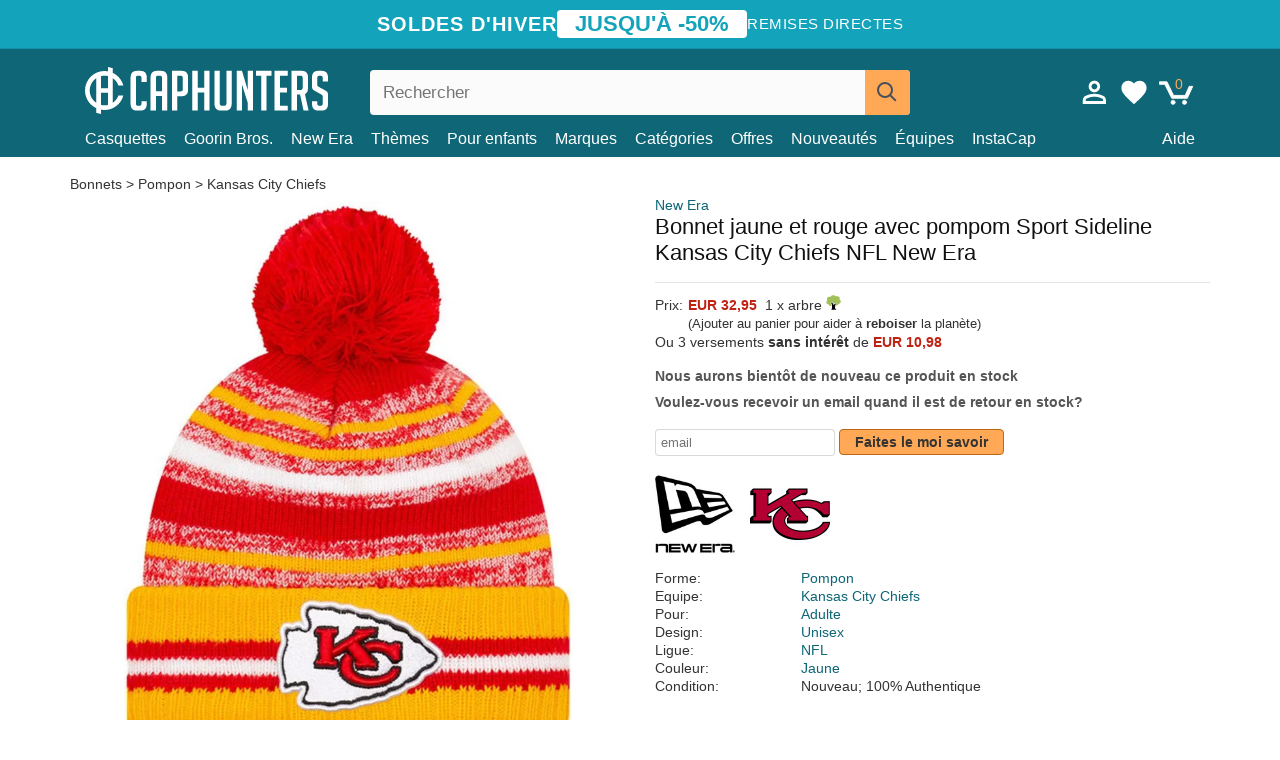

--- FILE ---
content_type: text/html; charset=utf-8
request_url: https://caphunters.fr/bonnets/9191-bonnet-jaune-et-rouge-avec-pompom-sport-sideline-kansas-city-chiefs-nfl-new-era.html
body_size: 12522
content:
<!DOCTYPE HTML><html lang="fr-fr"><head><meta charset="utf-8"><title>Bonnet jaune et rouge avec pompom Sport Sideline Kansas City Chiefs NFL New Era: Caphunters.fr</title> <script type="text/javascript">window.gdprAppliesGlobally=true;(function(){function n(e){if(!window.frames[e]){if(document.body&&document.body.firstChild){var t=document.body;var r=document.createElement("iframe");r.style.display="none";r.name=e;r.title=e;t.insertBefore(r,t.firstChild)}else{setTimeout(function(){n(e)},5)}}}function e(r,a,o,c,s){function e(e,t,r,n){if(typeof r!=="function"){return}if(!window[a]){window[a]=[]}var i=false;if(s){i=s(e,n,r)}if(!i){window[a].push({command:e,version:t,callback:r,parameter:n})}}e.stub=true;e.stubVersion=2;function t(n){if(!window[r]||window[r].stub!==true){return}if(!n.data){return}var i=typeof n.data==="string";var e;try{e=i?JSON.parse(n.data):n.data}catch(t){return}if(e[o]){var a=e[o];window[r](a.command,a.version,function(e,t){var r={};r[c]={returnValue:e,success:t,callId:a.callId};n.source.postMessage(i?JSON.stringify(r):r,"*")},a.parameter)}}if(typeof window[r]!=="function"){window[r]=e;if(window.addEventListener){window.addEventListener("message",t,false)}else{window.attachEvent("onmessage",t)}}}e("__tcfapi","__tcfapiBuffer","__tcfapiCall","__tcfapiReturn");n("__tcfapiLocator");(function(e,t){var r=document.createElement("link");r.rel="preconnect";r.as="script";var n=document.createElement("link");n.rel="dns-prefetch";n.as="script";var i=document.createElement("link");i.rel="preload";i.as="script";var a=document.createElement("script");a.id="spcloader";a.type="text/javascript";a["async"]=true;a.charset="utf-8";var o="https://sdk.privacy-center.org/"+e+"/loader.js?target_type=notice&target="+t;if(window.didomiConfig&&window.didomiConfig.user){var c=window.didomiConfig.user;var s=c.country;var d=c.region;if(s){o=o+"&country="+s;if(d){o=o+"&region="+d}}}r.href="https://sdk.privacy-center.org/";n.href="https://sdk.privacy-center.org/";i.href=o;a.src=o;var f=document.getElementsByTagName("script")[0];f.parentNode.insertBefore(r,f);f.parentNode.insertBefore(n,f);f.parentNode.insertBefore(i,f);f.parentNode.insertBefore(a,f)})("9f9d3a7a-e115-4846-b3cb-42dc6fb4ce08","QVBtGPFB")})();</script> <link rel="preconnect" href="https://static.caphunters.fr"><link rel="preconnect" href="https://www.google-analytics.com"><link rel="preconnect" href="https://www.google.com"><link rel="preconnect" href="https://www.google.es"><link rel="preconnect" href="https://googleads.g.doubleclick.net"><link rel="preconnect" href="https://www.googletagmanager.com"><link rel="preconnect" href="https://bat.bing.com"><link rel="preconnect" href="https://www.googleadservices.com"><link rel="preconnect" href="https://accounts.google.com"><link rel="dns-prefetch" href="https://accounts.google.com"><link rel="preload" href="https://static.caphunters.fr/img/sprite.svg?v=2" as="image" type="image/svg+xml"><link rel="canonical" href="https://caphunters.fr/bonnets/9191-bonnet-jaune-et-rouge-avec-pompom-sport-sideline-kansas-city-chiefs-nfl-new-era.html"><link rel="stylesheet" href="https://static.caphunters.fr/cache/css/d83bae4646306328a1efe19d6051cbaf.css"><meta name="description" content="Bonnet jaune et rouge avec pompom Sport Sideline Kansas City Chiefs NFL New Era, Marque: New Era, : EUR 32.95, Forme: Pompon, Equipe: Kansas City Chiefs, Pour: Adulte, Design: Unisex"><meta name="keywords" content="Bonnets, New Era, Pompon, Kansas City Chiefs, Adulte, Unisex, NFL, Jaune"><meta name="robots" content="index,follow"><meta name="viewport" content="user-scalable=yes, width=device-width, maximum-scale=5, initial-scale=1"><meta name="mobile-web-app-capable" content="yes"><meta name="theme-color" content="#0E6676"><meta name="apple-mobile-web-app-status-bar-style" content="black-translucent"><link rel="icon" type="image/png" href="https://static.caphunters.fr/img/favicon-196x196.png" sizes="196x196"><link rel="icon" type="image/png" href="https://static.caphunters.fr/img/favicon-96x96.png" sizes="96x96"><link rel="icon" type="image/png" href="https://static.caphunters.fr/img/favicon-32x32.png" sizes="32x32"><link rel="icon" type="image/png" href="https://static.caphunters.fr/img/favicon-16x16.png" sizes="16x16"><link rel="icon" type="image/png" href="https://static.caphunters.fr/img/favicon-128.png" sizes="128x128"><link rel="shortcut icon" type="image/x-icon" href="https://static.caphunters.fr/img/favicon.ico"><link rel="manifest" href="/manifest.json"> <script type="didomi/javascript" data-vendor="c:bing-ads" defer src="https://static.caphunters.fr/themes/caphunters/js/bing.js"></script> <noscript><img height="1" width="1" style="display:none" src="https://www.facebook.com/tr?id=1666427600331054&ev=PageView&noscript=1" /></noscript><meta property="og:description" content="Magasin de chapeaux avec le plus grand catalogue en ligne. Caps et casquettes aux meilleurs prix." /><meta property="og:site_name" content="Caphunters" /><meta property="og:type" content="og:product" /><meta property="og:url" content="https://caphunters.fr/bonnets/9191-bonnet-jaune-et-rouge-avec-pompom-sport-sideline-kansas-city-chiefs-nfl-new-era.html" /><meta property="og:title" content="Caphunters - Bonnet jaune et rouge avec pompom Sport Sideline Kansas City Chiefs NFL New Era: Caphunters.fr" /><meta property="og:image" content="https://static.caphunters.fr/29615-large_default/gorro-amarillo-y-rojo-con-pompon-sport-sideline-de-kansas-city-chiefs-nfl-de-new-era.webp" /><meta property="product:price:amount" content="32.95"/><meta property="product:price:currency" content="EUR"/><meta name="twitter:site" content="@caphunters"><meta name="twitter:creator" content="@caphunters"><meta name="twitter:description" content="Magasin de chapeaux avec le plus grand catalogue en ligne. Caps et casquettes aux meilleurs prix."><meta name="twitter:card" content="product"><meta name="twitter:title" content="Caphunters - Bonnet jaune et rouge avec pompom Sport Sideline Kansas City Chiefs NFL New Era: Caphunters.fr"><meta name="twitter:image" content="https://static.caphunters.fr/29615-large_default/gorro-amarillo-y-rojo-con-pompon-sport-sideline-de-kansas-city-chiefs-nfl-de-new-era.webp"><meta name="twitter:data1" content="EUR32.95"><meta name="twitter:label1" content="Price"><meta name="twitter:data2" content="Caphunters.fr"><meta name="twitter:label2" content="Magasin de chapeaux avec le plus grand catalogue en ligne."><link href="https://caphunters.com/en/" rel="alternate" hreflang="x-default"><link href="https://caphunters.com/es/gorros/9191-gorro-amarillo-y-rojo-con-pompon-sport-sideline-de-kansas-city-chiefs-nfl-de-new-era.html" rel="alternate" hreflang="es-us"><link href="https://caphunters.es/gorros/9191-gorro-amarillo-y-rojo-con-pompon-sport-sideline-de-kansas-city-chiefs-nfl-de-new-era.html" rel="alternate" hreflang="es-es"><link href="https://caphunters.com/en/beanies/9191-new-era-sport-sideline-kansas-city-chiefs-nfl-yellow-and-red-beanie-with-pompom.html" rel="alternate" hreflang="en-us"><link href="https://caphunters.co.uk/beanies/9191-new-era-sport-sideline-kansas-city-chiefs-nfl-yellow-and-red-beanie-with-pompom.html" rel="alternate" hreflang="en-gb"><link href="https://caphunters.ie/beanies/9191-new-era-sport-sideline-kansas-city-chiefs-nfl-yellow-and-red-beanie-with-pompom.html" rel="alternate" hreflang="en-ie"><link href="https://caphunters.ca/en/beanies/9191-new-era-sport-sideline-kansas-city-chiefs-nfl-yellow-and-red-beanie-with-pompom.html" rel="alternate" hreflang="en-ca"><link href="https://caphunters.bg/en/beanies/9191-new-era-sport-sideline-kansas-city-chiefs-nfl-yellow-and-red-beanie-with-pompom.html" rel="alternate" hreflang="en-bg"><link href="https://caphunters.hr/beanies/9191-new-era-sport-sideline-kansas-city-chiefs-nfl-yellow-and-red-beanie-with-pompom.html" rel="alternate" hreflang="en-hr"><link href="https://caphunters.si/beanies/9191-new-era-sport-sideline-kansas-city-chiefs-nfl-yellow-and-red-beanie-with-pompom.html" rel="alternate" hreflang="en-si"><link href="https://caphunters.ee/beanies/9191-new-era-sport-sideline-kansas-city-chiefs-nfl-yellow-and-red-beanie-with-pompom.html" rel="alternate" hreflang="en-ee"><link href="https://caphunters.fi/beanies/9191-new-era-sport-sideline-kansas-city-chiefs-nfl-yellow-and-red-beanie-with-pompom.html" rel="alternate" hreflang="en-fi"><link href="https://caphunters.hu/en/beanies/9191-new-era-sport-sideline-kansas-city-chiefs-nfl-yellow-and-red-beanie-with-pompom.html" rel="alternate" hreflang="en-hu"><link href="https://caphunters.lv/en/beanies/9191-new-era-sport-sideline-kansas-city-chiefs-nfl-yellow-and-red-beanie-with-pompom.html" rel="alternate" hreflang="en-lv"><link href="https://caphunters.lt/en/beanies/9191-new-era-sport-sideline-kansas-city-chiefs-nfl-yellow-and-red-beanie-with-pompom.html" rel="alternate" hreflang="en-lt"><link href="https://caphunters.mt/beanies/9191-new-era-sport-sideline-kansas-city-chiefs-nfl-yellow-and-red-beanie-with-pompom.html" rel="alternate" hreflang="en-mt"><link href="https://caphunters.cz/en/beanies/9191-new-era-sport-sideline-kansas-city-chiefs-nfl-yellow-and-red-beanie-with-pompom.html" rel="alternate" hreflang="en-cz"><link href="https://caphunters.sk/en/beanies/9191-new-era-sport-sideline-kansas-city-chiefs-nfl-yellow-and-red-beanie-with-pompom.html" rel="alternate" hreflang="en-sk"><link href="https://caphunters.ro/en/beanies/9191-new-era-sport-sideline-kansas-city-chiefs-nfl-yellow-and-red-beanie-with-pompom.html" rel="alternate" hreflang="en-ro"><link href="https://caphunters.be/bonnets/9191-bonnet-jaune-et-rouge-avec-pompom-sport-sideline-kansas-city-chiefs-nfl-new-era.html" rel="alternate" hreflang="fr-be"><link href="https://caphunters.ca/fr/bonnets/9191-bonnet-jaune-et-rouge-avec-pompom-sport-sideline-kansas-city-chiefs-nfl-new-era.html" rel="alternate" hreflang="fr-ca"><link href="https://caphunters.at/fr/bonnets/9191-bonnet-jaune-et-rouge-avec-pompom-sport-sideline-kansas-city-chiefs-nfl-new-era.html" rel="alternate" hreflang="fr-at"><link href="https://caphunters.ch/fr/bonnets/9191-bonnet-jaune-et-rouge-avec-pompom-sport-sideline-kansas-city-chiefs-nfl-new-era.html" rel="alternate" hreflang="fr-ch"><link href="https://caphunters.bg/fr/bonnets/9191-bonnet-jaune-et-rouge-avec-pompom-sport-sideline-kansas-city-chiefs-nfl-new-era.html" rel="alternate" hreflang="fr-bg"><link href="https://caphunters.lu/bonnets/9191-bonnet-jaune-et-rouge-avec-pompom-sport-sideline-kansas-city-chiefs-nfl-new-era.html" rel="alternate" hreflang="fr-lu"><link href="https://caphunters.ro/fr/bonnets/9191-bonnet-jaune-et-rouge-avec-pompom-sport-sideline-kansas-city-chiefs-nfl-new-era.html" rel="alternate" hreflang="fr-ro"><link href="https://caphunters.pt/gorros/9191-gorro-amarelo-e-vermelho-com-pompom-sport-sideline-da-kansas-city-chiefs-nfl-da-new-era.html" rel="alternate" hreflang="pt-pt"><link href="https://caphunters.de/beanies/9191-gelbe-und-rote-mutze-mit-bommel-sport-sideline-der-kansas-city-chiefs-nfl-von-new-era.html" rel="alternate" hreflang="de-de"><link href="https://caphunters.at/de/beanies/9191-gelbe-und-rote-mutze-mit-bommel-sport-sideline-der-kansas-city-chiefs-nfl-von-new-era.html" rel="alternate" hreflang="de-at"><link href="https://caphunters.ch/de/beanies/9191-gelbe-und-rote-mutze-mit-bommel-sport-sideline-der-kansas-city-chiefs-nfl-von-new-era.html" rel="alternate" hreflang="de-ch"><link href="https://caphunters.bg/de/beanies/9191-gelbe-und-rote-mutze-mit-bommel-sport-sideline-der-kansas-city-chiefs-nfl-von-new-era.html" rel="alternate" hreflang="de-bg"><link href="https://caphunters.hu/de/beanies/9191-gelbe-und-rote-mutze-mit-bommel-sport-sideline-der-kansas-city-chiefs-nfl-von-new-era.html" rel="alternate" hreflang="de-hu"><link href="https://caphunters.lv/de/beanies/9191-gelbe-und-rote-mutze-mit-bommel-sport-sideline-der-kansas-city-chiefs-nfl-von-new-era.html" rel="alternate" hreflang="de-lv"><link href="https://caphunters.cz/de/beanies/9191-gelbe-und-rote-mutze-mit-bommel-sport-sideline-der-kansas-city-chiefs-nfl-von-new-era.html" rel="alternate" hreflang="de-cz"><link href="https://caphunters.sk/de/beanies/9191-gelbe-und-rote-mutze-mit-bommel-sport-sideline-der-kansas-city-chiefs-nfl-von-new-era.html" rel="alternate" hreflang="de-sk"><link href="https://caphunters.it/berretti/9191-berretto-giallo-e-rosso-con-pompon-sport-sideline-dei-kansas-city-chiefs-nfl-di-new-era.html" rel="alternate" hreflang="it-it"><link href="https://caphunters.ch/it/berretti/9191-berretto-giallo-e-rosso-con-pompon-sport-sideline-dei-kansas-city-chiefs-nfl-di-new-era.html" rel="alternate" hreflang="it-ch"><link href="https://caphunters.pl/czapki/9191-zolto-czerwona-czapka-z-pomponem-sport-sideline-kansas-city-chiefs-nfl-od-new-era.html" rel="alternate" hreflang="pl-pl"><link href="https://caphunters.lt/pl/czapki/9191-zolto-czerwona-czapka-z-pomponem-sport-sideline-kansas-city-chiefs-nfl-od-new-era.html" rel="alternate" hreflang="pl-lt"><link href="https://caphunters.se/beanies/9191-gul-och-rod-mossa-med-tofs-sport-sideline-kansas-city-chiefs-nfl-fran-new-era.html" rel="alternate" hreflang="sv-se"><link href="https://caphunters.cy/beanies/9191-sport-sideline-kansas-city-chiefs-nfl-new-era.html" rel="alternate" hreflang="el-cy"><link href="https://caphunters.gr/beanies/9191-sport-sideline-kansas-city-chiefs-nfl-new-era.html" rel="alternate" hreflang="el-gr"><link href="https://caphunters.dk/beanies/9191-gul-og-rod-hue-med-kvast-sport-sideline-fra-kansas-city-chiefs-nfl-fra-new-era.html" rel="alternate" hreflang="da-dk"> <script src="https://accounts.google.com/gsi/client" async defer></script> </head><body id="product" class="ab_0 product product-9191 product-bonnet-jaune-et-rouge-avec-pompom-sport-sideline-kansas-city-chiefs-nfl-new-era category-14 category-bonnets lang_fr"><div id="overlay" style="display:none"></div><div id="header_coupon"><div class="promo-container"><div class="promo-title"> SOLDES D&#039;HIVER</div><div class="promo-badge"> JUSQU&#039;&Agrave; -50%</div><div class="promo-info hidden-sm-down"> Remises directes</div></div></div> <header><div class="container"><div class="row"><div class="mobile-menu col-xl-4 col-md-7 col-xs-7"><div style="width:46px;float:left" class="hidden-lg-up"><div class="cat-title"> <span class="icon-mobilemenu"> <span class="line"></span> <span class="line"></span> <span class="line"></span> </span></div></div> <a href="/" title="Caphunters" name="Caphunters" class="header_logo"> <span class="icon-logo"></span> </a></div><div class="col-xl-2 col-md-3 col-xs-5 push-xl-6 push-md-2 header-icons"> <a class="shopping-cart-block shopping-cart" href="/panier" rel="nofollow"><div> <span class="ajax_cart_quantity">0</span> <span class="icon icon-cart"></span></div> </a><a class="wishlist-header" href="/index.php?controller=customerwishlist" title="Ma liste de souhaits"><div class="icon icon-heart-white"> <span class="wishlist-count" style="display: none"></span></div> </a> <a id="userinfo-block-top" class="header_user_info hidden-lg-down" href="/debut-session" rel="nofollow"><div class="login icon icon-account-empty"></div></a><div id="popup-languages-currencies" style="visibility: hidden; width: 40px; height: 35px;"></div></div><div class="col-xl-6 col-xs-12 pull-xl-3"><form id="searchbox" method="get" action="/chercher" > <label for="search_query_top">Buscar</label> <input class="search_query form-control" type="text" id="search_query_top" name="search_query" placeholder="Rechercher" value="" /> <button type="submit" class="btn btn-default button-search ch-orange" title="Search"> <span class="icon-search"></span> </button></form></div><div class="block_top_menu col-xs-12"><div class="menu-header hidden-lg-up"> <a href="/mon-compte" rel="nofollow" class="menu-header-greeting"> Bonjour. </a> <span class="sidebar-toggle-close"></span></div><a href="/12-casquettes">Casquettes</a> <a href="/124_goorin-bros">Goorin Bros.</a> <a href="/100_new-era">New Era</a> <a href="/our-themes"> Thèmes</a> <a href="/12-casquettes?pour=enfant">Pour enfants</a><div> <a href="/marques">Marques <span class="icon-submenu hidden-lg-down" style="font-size:12px;">&#9660;</span></a><div class="submenu" style="display:none;"> <a href="/10_47-brand">47 Brand</span></a> <a href="/177_american-needle">American Needle</span></a> <a href="/188_and1">AND1</span></a> <a href="/121_caphunters">Caphunters</span></a> <a href="/135_capslab">Capslab</span></a> <a href="/178_coastal">Coastal</span></a> <a href="/136_dc-shoes">DC Shoes</span></a> <a href="/168_difuzed">Difuzed</span></a> <a href="/128_djinns">Djinns</span></a> <a href="/185_ed-hardy">Ed Hardy</span></a> <a href="/179_flexfit">Flexfit</span></a> <a href="/186_gant">Gant</span></a> <a href="/124_goorin-bros">Goorin Bros.</span></a> <a href="/184_kangol">Kangol</span></a> <a href="/175_kimoa">Kimoa</span></a> <a href="/100_new-era">New Era</span></a> <a href="/189_nike">Nike</span></a> <a href="/182_oblack">Oblack</span></a> <a href="/181_pica-pica">Pica Pica</span></a> <a href="/176_polo-ralph-lauren">Polo Ralph Lauren</span></a> <a href="/171_puma">Puma</span></a> <a href="/187_superdry">Superdry</span></a> <a href="/174_the-no1-face">The No.1 Face</span></a> <a href="/131_von-dutch">Von Dutch</span></a> <a href="/172_wheels-and-waves">Wheels And Waves</span></a></div></div><div> <a href="/categories"> Catégories <span class="icon-submenu hidden-lg-down" style="font-size:12px;">&#9660;</span></a><div class="submenu" style="display:none;"> <a href="/123-accessoires">Accessoires</a> <a href="/39-berets">Bérets</a> <a href="/14-bonnets">Bonnets</a> <a href="/12-casquettes">Casquettes</a> <a href="/122-shorts-de-bain">Maillots de bain</a> <a href="/13-chapeaux-seau">Seaux</a> <a href="/26-sweat-shirts">Sweats</a> <a href="/24-t-shirts">T-shirts</a></div></div><a href="/offres">Offres</a> <a href="/nouveautes">Nouveautés</a> <a href="/equipes">Équipes</a> <a href="/instacap">InstaCap</a><a class="help-menu-header-link" href="/contactez">Aide</a><a class="hidden-lg-up" style="color: #BF6713;" href="/mon-compte"> Mon compte </a></div></div></div> </header><div id="columns" class="container"><div id="center_column" class="center_column col-xs-12 col-xl-12"><div class="breadcrumb clearfix hidden-sm-down"> <a href="/14-bonnets"> Bonnets </a>&gt; <a href="/14-bonnets?forme=pompon">Pompon</a> &gt; <a href="/14-bonnets?equipe=kansas-city-chiefs">Kansas City Chiefs</a></div><div><div class="row"><div class="prod_info col-xs-12 hidden-md-up"> <a class="product_brand" href="/100_new-era" title="New Era" target="_top"> New Era </a><h1 class="product_name">Bonnet jaune et rouge avec pompom Sport Sideline Kansas City Chiefs NFL New Era</h1></div><div class="pb-left-column col-xs-12 col-md-6 col-lg-6"><div id="image-block" class="clearfix"><div class="swiper-container swiper-container-product hidden-md-up"><div class="swiper-wrapper c"><div class="swiper-slide c"> <img class="" src="https://static.caphunters.fr/29615-large_default/bonnet-jaune-et-rouge-avec-pompom-sport-sideline-kansas-city-chiefs-nfl-new-era.webp" alt="bonnet-jaune-et-rouge-avec-pompom-sport-sideline-kansas-city-chiefs-nfl-new-era" height=545 width=545 title="bonnet-jaune-et-rouge-avec-pompom-sport-sideline-kansas-city-chiefs-nfl-new-era"></div><div class="swiper-slide c"> <img class="" src="https://static.caphunters.fr/29616-large_default/bonnet-jaune-et-rouge-avec-pompom-sport-sideline-kansas-city-chiefs-nfl-new-era.webp" alt="bonnet-jaune-et-rouge-avec-pompom-sport-sideline-kansas-city-chiefs-nfl-new-era" height=545 width=545 title="bonnet-jaune-et-rouge-avec-pompom-sport-sideline-kansas-city-chiefs-nfl-new-era"></div><div class="swiper-slide c"> <img class="" src="https://static.caphunters.fr/29617-large_default/bonnet-jaune-et-rouge-avec-pompom-sport-sideline-kansas-city-chiefs-nfl-new-era.webp" alt="bonnet-jaune-et-rouge-avec-pompom-sport-sideline-kansas-city-chiefs-nfl-new-era" height=545 width=545 title="bonnet-jaune-et-rouge-avec-pompom-sport-sideline-kansas-city-chiefs-nfl-new-era"></div><div class="swiper-slide c"> <img class="" src="https://static.caphunters.fr/29618-large_default/bonnet-jaune-et-rouge-avec-pompom-sport-sideline-kansas-city-chiefs-nfl-new-era.webp" alt="bonnet-jaune-et-rouge-avec-pompom-sport-sideline-kansas-city-chiefs-nfl-new-era" height=545 width=545 title="bonnet-jaune-et-rouge-avec-pompom-sport-sideline-kansas-city-chiefs-nfl-new-era"></div></div><div class="swiper-pagination"></div></div> <img id="bigpic" class="hidden-sm-down" src="https://static.caphunters.fr/29615-large_default/bonnet-jaune-et-rouge-avec-pompom-sport-sideline-kansas-city-chiefs-nfl-new-era.webp" alt="bonnet-jaune-et-rouge-avec-pompom-sport-sideline-kansas-city-chiefs-nfl-new-era" height=545 width=545 title="bonnet-jaune-et-rouge-avec-pompom-sport-sideline-kansas-city-chiefs-nfl-new-era"></div><div id="views_block" class="hidden-sm-down clearfix"><div id="thumbs_list"><ul id="thumbs_list_frame"><li id="thumbnail_29615"> <a href="https://static.caphunters.fr/29615-large_default/bonnet-jaune-et-rouge-avec-pompom-sport-sideline-kansas-city-chiefs-nfl-new-era.webp" class=" shown"> <img loading="lazy" class="img-responsive" src="https://static.caphunters.fr/29615-cart_default/bonnet-jaune-et-rouge-avec-pompom-sport-sideline-kansas-city-chiefs-nfl-new-era.webp" alt="bonnet-jaune-et-rouge-avec-pompom-sport-sideline-kansas-city-chiefs-nfl-new-era" title="bonnet-jaune-et-rouge-avec-pompom-sport-sideline-kansas-city-chiefs-nfl-new-era"> </a></li><li id="thumbnail_29616"> <a href="https://static.caphunters.fr/29616-large_default/bonnet-jaune-et-rouge-avec-pompom-sport-sideline-kansas-city-chiefs-nfl-new-era.webp" class=""> <img loading="lazy" class="img-responsive" src="https://static.caphunters.fr/29616-cart_default/bonnet-jaune-et-rouge-avec-pompom-sport-sideline-kansas-city-chiefs-nfl-new-era.webp" alt="bonnet-jaune-et-rouge-avec-pompom-sport-sideline-kansas-city-chiefs-nfl-new-era" title="bonnet-jaune-et-rouge-avec-pompom-sport-sideline-kansas-city-chiefs-nfl-new-era"> </a></li><li id="thumbnail_29617"> <a href="https://static.caphunters.fr/29617-large_default/bonnet-jaune-et-rouge-avec-pompom-sport-sideline-kansas-city-chiefs-nfl-new-era.webp" class=""> <img loading="lazy" class="img-responsive" src="https://static.caphunters.fr/29617-cart_default/bonnet-jaune-et-rouge-avec-pompom-sport-sideline-kansas-city-chiefs-nfl-new-era.webp" alt="bonnet-jaune-et-rouge-avec-pompom-sport-sideline-kansas-city-chiefs-nfl-new-era" title="bonnet-jaune-et-rouge-avec-pompom-sport-sideline-kansas-city-chiefs-nfl-new-era"> </a></li><li id="thumbnail_29618"> <a href="https://static.caphunters.fr/29618-large_default/bonnet-jaune-et-rouge-avec-pompom-sport-sideline-kansas-city-chiefs-nfl-new-era.webp" class=""> <img loading="lazy" class="img-responsive" src="https://static.caphunters.fr/29618-cart_default/bonnet-jaune-et-rouge-avec-pompom-sport-sideline-kansas-city-chiefs-nfl-new-era.webp" alt="bonnet-jaune-et-rouge-avec-pompom-sport-sideline-kansas-city-chiefs-nfl-new-era" title="bonnet-jaune-et-rouge-avec-pompom-sport-sideline-kansas-city-chiefs-nfl-new-era"> </a></li></ul></div></div></div><div class="prod_info col-xs-12 col-md-6"> <a class="product_brand hidden-sm-down" href="/100_new-era" title="New Era" target="_top"> New Era </a><h1 class="product_name hidden-sm-down">Bonnet jaune et rouge avec pompom Sport Sideline Kansas City Chiefs NFL New Era</h1><hr class="hidden-sm-down" style="margin-top: 5px;margin-bottom: 5px;"></div><div class="col-xs-12 col-md-6"><form id="buy_block" action="/cart" method="post"> <input type="hidden" name="id_product" value="9191" id="product_page_product_id" /> <input type="hidden" name="add" value="1" /> <input type="hidden" name="id_product_attribute" id="idCombination" value="" /><div class="box-info-product"><div class="content_prices clearfix"><table class="prices"><tr><td></td><td></td></tr><tr><td style="font-size: 14px;color:#333;"> Prix:</td><td> <span id="our_price_display" class="b price ch-red">EUR 32,95</span> &nbsp;1 x arbre <span class="icon icon-tree" style="margin-top:-25px;"></span><br></td></tr><tr><td></td><td> <span style="font-size:13px;">(Ajouter au panier pour aider &agrave; <b>reboiser</b> la plan&egrave;te)</span></td></tr><tr><td colspan=2>Ou 3 versements <b>sans int&eacute;r&ecirc;t</b> de <span class="b price ch-red">EUR 10,98</span></td></tr></table></div><link href="https://fonts.googleapis.com/css2?family=Lobster&display=swap" rel="stylesheet"><input type="hidden" id="has-customization" name="has_customization" value="0"> <input type="hidden" id="customization-data" name="customization_data" value=""><p style="margin-top: 10px; display:none;"> <span class="ch-green b">Livraison gratuite</span> <span style="color:black">si vous ajoutez ce produit au panier.</span></p><div class="box-cart-bottom"><p id="availability_status"> <span id="availability_value"> Nous aurons bient&ocirc;t de nouveau ce produit en stock </span></p></div></div></form> <span style="color: #555;font-weight: 700;line-height: 18px;"> Voulez-vous recevoir un email quand il est de retour en stock? </span> <br> <br><form method="post"> <label for="email" style="display:none;">email</label> <input type="email" placeholder="email" name="email" class="form-control" style="width:auto;display:inline-block;"></input> <button type="submit" class="ch-orange" style="width: auto;display:inline-block;padding: 3px 15px;border-radius: 4px;font-weight: 700;"> <span>Faites le moi savoir</span> </button></form> <br><div id="product-team-brand-logos" style="vertical-align: middle;"><div id="product-team-brand-logos-brand" style="vertical-align: middle;"> <img loading="lazy" height=100 width=100 src="https://static.caphunters.fr/img/m/100-medium_default.jpg" alt="New Era"></div><div id="product-team-brand-logos-team" style="vertical-align: middle"> <img loading="lazy" src="https://static.caphunters.fr/img/f/117.jpg" alt="kansas-city-chiefs"></div></div> <section class="page-product-box" id="page-product-box-attributes"><div class="row"><div class="col-xs-3">Forme:</div><div class="col-xs-7"> <a href="/14-bonnets?forme=pompon" title=pompon target="_top"> Pompon </a></div></div><div class="row"><div class="col-xs-3">Equipe:</div><div class="col-xs-7"> <a href="/14-bonnets?equipe=kansas-city-chiefs" title=kansas city chiefs target="_top"> Kansas City Chiefs </a></div></div><div class="row"><div class="col-xs-3">Pour:</div><div class="col-xs-7"> <a href="/14-bonnets?pour=adulte" title=adulte target="_top"> Adulte </a></div></div><div class="row"><div class="col-xs-3">Design:</div><div class="col-xs-7"> <a href="/14-bonnets?design=unisex" title=unisex target="_top"> Unisex </a></div></div><div class="row"><div class="col-xs-3">Ligue:</div><div class="col-xs-7"> <a href="/14-bonnets?ligue=nfl" title=nfl target="_top"> NFL </a></div></div><div class="row"><div class="col-xs-3">Couleur:</div><div class="col-xs-7"> <a href="/14-bonnets?couleur=jaune" title=jaune target="_top"> Jaune </a></div></div><div class="row"><div class="col-xs-3">Condition:</div><div class="col-xs-7"> Nouveau; 100% Authentique</div></div> </section></div></div></div><div id="stylefortrees" class="c"><div class="mb15 mt15 f20">#StyleForTrees</div><div class="product_sub_subtitle b f15 m15"> <span class="ch-blue-text">1 Bonnet</span> = <span class="ch-green">1 Arbre</span></div><span class="f14">En achetant n&#039;importe quel produit chez Caphunters, vous contribuez &agrave; planter des arbres dans les endroits de la plan&egrave;te qui en ont le plus besoin. Avec votre aide, il est possible de planter 1 arbre plus et, gr&acirc;ce &agrave; votre collaboration, nous progressons un peu plus dans la voie de la durabilit&eacute; et un meilleur avenir pour tous. </span><div class="ch-green f14 mt15 mb15"> Nous avons d&eacute;j&agrave; plant&eacute; <b>232685</b> arbres <span class="icon icon-tree"></span><br> Merci!</div></div> <br><div class="relatedproducts-container"><h2 style="font-size: 18px;">Les clients ayant acheté cet article ont également acheté</h2><ul id="relatedproducts" class="product-table-borders product_list grid row homefeatured tab-pane" data-field-list-type="list"><li data-position=1 data-idproduct=9216 class="col-xs-6 col-md-6 col-lg-4 col-xl-3"> <a class="product_img_link" href="/9216-bonnet-rouge-et-bleu-marine-avec-pompom-sport-boston-red-sox-mlb-new-era.html"> <img class="img-responsive" loading="lazy" src="https://static.caphunters.fr/29695-home_default/bonnet-rouge-et-bleu-marine-avec-pompom-sport-boston-red-sox-mlb-new-era.webp" alt="Bonnet rouge et bleu marine avec pompom Sport Boston Red Sox MLB New Era" height=200 width=200 decoding="async" /> </a> <a href="/index.php?controller=my-wishlist&action=add&id_product=9216" class="list-page add-to-wishlist" data-id-product="9216"><i class="icon icon-heart-empty"></i></a> <span class="icon-list-stars icon-stars-4-5"></span> (4.5) <a class="product-manufacturer-list hidden-sm-down" href="/100_new-era"> New Era </a> <span class="product-manufacturer-list hidden-md-up"> New Era </span> <a class="product-name" href="/9216-bonnet-rouge-et-bleu-marine-avec-pompom-sport-boston-red-sox-mlb-new-era.html"> <span class="name">Bonnet rouge et bleu marine avec pompom Sport Boston Red Sox MLB New Era</span><div class="content_price"> EUR 36,95</div><div class="availability_list_block c"> Livraison <span class="b"> 9 - 11 fév. </span></div> </a></li><li data-position=2 data-idproduct=4762 class="col-xs-6 col-md-6 col-lg-4 col-xl-3"> <a class="product_img_link" href="/4762-casquette-courbee-rouge-ajustable-9forty-the-league-kansas-city-chiefs-nfl-new-era.html"> <img class="img-responsive" loading="lazy" src="https://static.caphunters.fr/49554-home_default/casquette-courbee-rouge-ajustable-9forty-the-league-kansas-city-chiefs-nfl-new-era.webp" alt="Casquette courbée rouge ajustable 9FORTY The League Kansas City Chiefs NFL New Era" height=200 width=200 decoding="async" /> <span class="sale-box">-10%</span> </a> <a href="/index.php?controller=my-wishlist&action=add&id_product=4762" class="list-page add-to-wishlist" data-id-product="4762"><i class="icon icon-heart-empty"></i></a> <span class="icon-list-stars icon-stars-5-0"></span> (5) <a class="product-manufacturer-list hidden-sm-down" href="/100_new-era"> New Era </a> <span class="product-manufacturer-list hidden-md-up"> New Era </span> <a class="product-name" href="/4762-casquette-courbee-rouge-ajustable-9forty-the-league-kansas-city-chiefs-nfl-new-era.html"> <span class="name">Casquette courbée rouge ajustable 9FORTY The League Kansas City Chiefs NFL New Era</span><div class="content_price"> <span class="lt old-price product-price">EUR 27,95</span> EUR 25,16</div><div class="availability_list_block c"> Livraison le <span class="b"> vendredi, 23 jan. </span></div> </a></li><li data-position=3 data-idproduct=7705 class="col-xs-6 col-md-6 col-lg-4 col-xl-3"> <a class="product_img_link" href="/7705-bonnet-bleu-avec-pompom-cuff-knit-sport-los-angeles-dodgers-mlb-new-era.html"> <img class="img-responsive" loading="lazy" src="https://static.caphunters.fr/23508-home_default/bonnet-bleu-avec-pompom-cuff-knit-sport-los-angeles-dodgers-mlb-new-era.webp" alt="Bonnet bleu avec pompom Cuff Knit Sport Los Angeles Dodgers MLB New Era" height=200 width=200 decoding="async" /> </a> <a href="/index.php?controller=my-wishlist&action=add&id_product=7705" class="list-page add-to-wishlist" data-id-product="7705"><i class="icon icon-heart-empty"></i></a> <span class="icon-list-stars icon-stars-5-0"></span> (5) <a class="product-manufacturer-list hidden-sm-down" href="/100_new-era"> New Era </a> <span class="product-manufacturer-list hidden-md-up"> New Era </span> <a class="product-name" href="/7705-bonnet-bleu-avec-pompom-cuff-knit-sport-los-angeles-dodgers-mlb-new-era.html"> <span class="name">Bonnet bleu avec pompom Cuff Knit Sport Los Angeles Dodgers MLB New Era</span><div class="content_price"> EUR 36,95</div><div class="availability_list_block c"> Livraison <span class="b"> 9 - 11 fév. </span></div> </a></li><li data-position=4 data-idproduct=4714 class="col-xs-6 col-md-6 col-lg-4 col-xl-3"> <a class="product_img_link" href="/4714-casquette-courbee-bleue-ajustable-9forty-the-league-kansas-city-royals-mlb-new-era.html"> <img class="img-responsive" loading="lazy" src="https://static.caphunters.fr/49997-home_default/casquette-courbee-bleue-ajustable-9forty-the-league-kansas-city-royals-mlb-new-era.webp" alt="Casquette courbée bleue ajustable 9FORTY The League Kansas City Royals MLB New Era" height=200 width=200 decoding="async" /> </a> <a href="/index.php?controller=my-wishlist&action=add&id_product=4714" class="list-page add-to-wishlist" data-id-product="4714"><i class="icon icon-heart-empty"></i></a><div class="icon-list-stars" style="background:none;"></div> <a class="product-manufacturer-list hidden-sm-down" href="/100_new-era"> New Era </a> <span class="product-manufacturer-list hidden-md-up"> New Era </span> <a class="product-name" href="/4714-casquette-courbee-bleue-ajustable-9forty-the-league-kansas-city-royals-mlb-new-era.html"> <span class="name">Casquette courbée bleue ajustable 9FORTY The League Kansas City Royals MLB New Era</span><div class="content_price"> EUR 27,95</div><div class="availability_list_block c"> Livraison <span class="b"> 9 - 11 fév. </span></div> </a></li><li data-position=5 data-idproduct=10582 class="col-xs-6 col-md-6 col-lg-4 col-xl-3"> <a class="product_img_link" href="/10582-casquette-courbee-noire-ajustable-avec-logo-rouge-cotton-chino-classic-sport-polo-ralph-lauren.html"> <img class="img-responsive" loading="lazy" src="https://static.caphunters.fr/35902-home_default/casquette-courbee-noire-ajustable-avec-logo-rouge-cotton-chino-classic-sport-polo-ralph-lauren.webp" alt="Casquette courbée noire ajustable avec logo rouge Cotton Chino Classic Sport Polo Ralph Lauren" height=200 width=200 decoding="async" /> </a> <a href="/index.php?controller=my-wishlist&action=add&id_product=10582" class="list-page add-to-wishlist" data-id-product="10582"><i class="icon icon-heart-empty"></i></a> <span class="icon-list-stars icon-stars-5-0"></span> (5) <a class="product-manufacturer-list hidden-sm-down" href="/176_polo-ralph-lauren"> Polo Ralph Lauren </a> <span class="product-manufacturer-list hidden-md-up"> Polo Ralph Lauren </span> <a class="product-name" href="/10582-casquette-courbee-noire-ajustable-avec-logo-rouge-cotton-chino-classic-sport-polo-ralph-lauren.html"> <span class="name">Casquette courbée noire ajustable avec logo rouge Cotton Chino Classic Sport Polo Ralph Lauren</span><div class="content_price"> EUR 58,95</div><div class="availability_list_block c"> Livraison le <span class="b"> vendredi, 23 jan. </span></div> </a></li><li data-position=6 data-idproduct=10584 class="col-xs-6 col-md-6 col-lg-4 col-xl-3"> <a class="product_img_link" href="/10584-casquette-courbee-bleue-marine-ajustable-avec-logo-rouge-cotton-chino-classic-sport-polo-ralph-lauren.html"> <img class="img-responsive" loading="lazy" src="https://static.caphunters.fr/35910-home_default/casquette-courbee-bleue-marine-ajustable-avec-logo-rouge-cotton-chino-classic-sport-polo-ralph-lauren.webp" alt="Casquette courbée bleue marine ajustable avec logo rouge Cotton Chino Classic Sport Polo Ralph Lauren" height=200 width=200 decoding="async" /> <span class="sale-box">-10%</span> </a> <a href="/index.php?controller=my-wishlist&action=add&id_product=10584" class="list-page add-to-wishlist" data-id-product="10584"><i class="icon icon-heart-empty"></i></a> <span class="icon-list-stars icon-stars-5-0"></span> (5) <a class="product-manufacturer-list hidden-sm-down" href="/176_polo-ralph-lauren"> Polo Ralph Lauren </a> <span class="product-manufacturer-list hidden-md-up"> Polo Ralph Lauren </span> <a class="product-name" href="/10584-casquette-courbee-bleue-marine-ajustable-avec-logo-rouge-cotton-chino-classic-sport-polo-ralph-lauren.html"> <span class="name">Casquette courbée bleue marine ajustable avec logo rouge Cotton Chino Classic Sport Polo Ralph...</span><div class="content_price"> <span class="lt old-price product-price">EUR 58,95</span> EUR 53,06</div><div class="availability_list_block c"> Livraison le <span class="b"> vendredi, 23 jan. </span></div> </a></li></ul></div></div><div style="clear:both"></div></div><footer id="footer" class="footer-container"><div class="ch-blue"><div class="container row center-div"><div class="footer-block col-xs-12 col-md-4 c"></div><div class="footer-block col-xs-6 col-sm-6 col-md-4" style="text-align: center;"> <span class="footer-text" style="margin-bottom:10px;">En collaboration avec</span><br><div class="icon icon-eden"></div><br> <span class="footer-text">Eden Reforestation Projects</span></div><div class="footer-block col-xs-6 col-sm-6 col-md-4" style="text-align: center;"> <span class="footer-text">Moyens de paiement:</span><br> n&#039;importe quelle carte de paiement<br> PayPal<br> Transferts 24<br></div></div></div><div class="ch-dark-blue"><div class="container row center-div"><div class="col-xs-6 col-md-4 c"> <a href="/contactez">Aide</a><br> <a href="/mon-compte">Mon compte</a><br> <a style="white-space: nowrap;" href="/stylefortrees">#StyleForTrees&nbsp;&nbsp;<span class="icon icon-tree"></span></a><br> <a href="javascript:Didomi.preferences.show()">Pr&eacute;f&eacute;rences de consentement</a><br> <a href="/conditions-generales">Conditions g&eacute;n&eacute;rales d&rsquo;utilisations</a><br></div><div class="c footer-block col-xs-6 col-md-4 push-md-4"> Retrouvez-nous dans :<br> <a href="https://www.tiktok.com/@caphunters" target="_blank" rel="noopener noreferrer"> TikTok </a><br> <a href="https://www.facebook.com/caphunters" target="_blank" rel="noopener noreferrer"> Facebook </a><br> <a href="https://www.instagram.com/caphuntersshop/" target="_blank" rel="noopener noreferrer"> Instagram </a><br></div><div class="stars-footer-block c footer-block col-xs-12 col-md-4 pull-md-4"> <a class="no-underline" href="/opinions" style="line-height:normal;"> <span style="font-size: 17px;" class="b"> <span class="icon-front-stars-5-0"></span> 4.9 </span> <br> <span class="underline">48741 commentaires des clients</span> </a></div></div></div><div class="ch-darker-blue"><div class="container row center-div"><div id="chfootershops" class="col-xs-12 col-sm-12 col-md-12" ><span>Caphunters</span><div><a href="https://caphunters.at">Austria</a><a href="https://caphunters.be">Belgique</a><a href="https://caphunters.bg">Bulgaria</a><a href="https://caphunters.ca">Canada</a><a href="https://caphunters.hr">Croatia</a><a href="https://caphunters.cy">Cyprus</a><a href="https://caphunters.cz">Czech Republic</a><a href="https://caphunters.dk">Denmark</a><a href="https://caphunters.de">Deutschland</a><a href="https://caphunters.es">España</a><a href="https://caphunters.ee">Estonia</a><a href="https://caphunters.fi">Finland</a><a href="https://caphunters.fr">France</a><a href="https://caphunters.com">Global</a><a href="https://caphunters.gr">Greece</a><a href="https://caphunters.hu">Hungary</a><a href="https://caphunters.ie">Ireland</a><a href="https://caphunters.it">Italia</a><a href="https://caphunters.lv">Latvia</a><a href="https://caphunters.lt">Lithuania</a><a href="https://caphunters.lu">Luxembourg</a><a href="https://caphunters.mt">Malta</a><a href="https://caphunters.pl">Poland</a><a href="https://caphunters.pt">Portugal</a><a href="https://caphunters.ro">Romania</a><a href="https://caphunters.sk">Slovakia</a><a href="https://caphunters.si">Slovenia</a><a href="https://caphunters.se">Sweden</a><a href="https://caphunters.ch">Switzerland</a><a href="https://caphunters.co.uk">United Kingdom</a><a href="https://caphunters.com/">Other countries</a></div></div></div> </footer> <script type="application/ld+json">{"@context":"http://schema.org","@graph":[{"@type":"BreadcrumbList","itemListElement":[{"@type":"ListItem","position":1,"item":{"@id":"/14-bonnets","name":"Bonnets"}}]},{"@type":"Product","name":"Bonnet jaune et rouge avec pompom Sport Sideline Kansas City Chiefs NFL New Era","image":"https://static.caphunters.fr/29615-large_default/bonnet-jaune-et-rouge-avec-pompom-sport-sideline-kansas-city-chiefs-nfl-new-era.webp","description":"Bonnet jaune et rouge avec pompom Sport Sideline Kansas City Chiefs NFL New Era, Marque: New Era, Forme: Pompon, Pour: Adulte, Design: Unisexe, Equipe: Kansas City Chiefs","sku":"9191","brand":{"@type":"Brand","name":"New Era"},"offers":{"@type":"Offer","url":"/bonnets/9191-bonnet-jaune-et-rouge-avec-pompom-sport-sideline-kansas-city-chiefs-nfl-new-era.html","priceValidUntil":"2080-01-01T00:00:00+02:00","priceCurrency":"EUR","price":"32.95","itemCondition":"http://schema.org/NewCondition","availability":"http://schema.org/OutOfStock"},"gtin13":"195852429397"}]}</script> <script type="text/javascript" src="https://static.caphunters.fr/js/jquery/jquery-3.6.0.min.js"></script> <script>!function(f,b,e,v,n,t,s){if(f.fbq)return;n=f.fbq=function(){n.callMethod?n.callMethod.apply(n,arguments):n.queue.push(arguments)};if(!f._fbq)f._fbq=n;n.push=n;n.loaded=!0;n.version='2.0';n.queue=[];t=b.createElement(e);t.async=!0;t.src=v;s=b.getElementsByTagName(e)[0];s.parentNode.insertBefore(t,s)}(window,document,'script','https://connect.facebook.net/en_US/fbevents.js');fbq('init','1666427600331054');fbq('track','PageView');!function(w,d,t){w.TiktokAnalyticsObject=t;var ttq=w[t]=w[t]||[];ttq.methods=["page","track","identify","instances","debug","on","off","once","ready","alias","group","enableCookie","disableCookie","holdConsent","revokeConsent","grantConsent"],ttq.setAndDefer=function(t,e){t[e]=function(){t.push([e].concat(Array.prototype.slice.call(arguments,0)))}};for(var i=0;i<ttq.methods.length;i++)ttq.setAndDefer(ttq,ttq.methods[i]);ttq.instance=function(t){for(var e=ttq._i[t]||[],n=0;n<ttq.methods.length;n++)ttq.setAndDefer(e,ttq.methods[n]);return e},ttq.load=function(e,n){var r="https://analytics.tiktok.com/i18n/pixel/events.js",o=n&&n.partner;ttq._i=ttq._i||{},ttq._i[e]=[],ttq._i[e]._u=r,ttq._t=ttq._t||{},ttq._t[e]=+new Date,ttq._o=ttq._o||{},ttq._o[e]=n||{};n=document.createElement("script");n.type="text/javascript",n.async=!0,n.src=r+"?sdkid="+e+"&lib="+t;e=document.getElementsByTagName("script")[0];e.parentNode.insertBefore(n,e)};ttq.load('CQBONNRC77U89M86N43G');ttq.page();}(window,document,'ttq');(function(){var clientId='1076986149176-6jkf51tf94cn6ss6ns3lul7grdu1ubak.apps.googleusercontent.com';if(!clientId)return;function initGoogleButtons(){if(typeof google==='undefined'||!google.accounts||!google.accounts.id){return false;} google.accounts.id.initialize({client_id:clientId,callback:function(response){if(window.handleGoogleSignInCallback){try{window.handleGoogleSignInCallback(response);}catch(e){console.error('Error en callback de Google:',e);var callbackUrl=window.location.origin+'/index.php?controller=googlecallback&credential='+encodeURIComponent(response.credential)+'&_t='+Date.now();window.location.replace(callbackUrl);}}else{var callbackUrl=window.location.origin+'/index.php?controller=googlecallback&credential='+encodeURIComponent(response.credential)+'&_t='+Date.now();window.location.replace(callbackUrl);}},auto_select:false});var buttons=document.querySelectorAll('.gsi-material-button.google-login-button');buttons.forEach(function(button){if(button.hasAttribute('data-google-listener')){return;} button.setAttribute('data-google-listener','true');button.addEventListener('click',function(e){e.preventDefault();var contentWrapper=button.querySelector('.gsi-material-button-content-wrapper');if(contentWrapper){var spinner=contentWrapper.querySelector('.gsi-material-button-spinner');if(!spinner){spinner=document.createElement('div');spinner.className='gsi-material-button-spinner';contentWrapper.appendChild(spinner);} button.classList.add('loading');button.disabled=true;} var backParam='';var backInput=null;if(button.classList.contains('gsi-material-button-login-opc')||button.classList.contains('gsi-material-button-register-opc')){backInput=document.getElementById('back_login_opc');if(backInput&&backInput.value){backParam='&back='+encodeURIComponent(backInput.value);}else{var currentUrl=window.location.href;backParam='&back='+encodeURIComponent(currentUrl);}}else{backInput=document.getElementById('back')||document.getElementById('back_register');if(backInput&&backInput.value){backParam='&back='+encodeURIComponent(backInput.value);}else{var urlParams=new URLSearchParams(window.location.search);var backFromUrl=urlParams.get('back');if(backFromUrl){backParam='&back='+encodeURIComponent(backFromUrl);}}} var loginUrl=window.location.origin+'/index.php?controller=googlelogin'+backParam;window.location.href=loginUrl;});});return true;} if(initGoogleButtons()){return;} var isMobile=/Android|webOS|iPhone|iPad|iPod|BlackBerry|IEMobile|Opera Mini/i.test(navigator.userAgent);var checkInterval=isMobile?50:10;var checkGoogle=setInterval(function(){if(initGoogleButtons()){clearInterval(checkGoogle);}},checkInterval);setTimeout(function(){clearInterval(checkGoogle);},5000);})();(function(){var appId='1883820402219503';if(!appId)return;window.fbAsyncInit=function(){FB.init({appId:appId,cookie:true,xfbml:true,version:'v24.0'});};(function(d,s,id){var js,fjs=d.getElementsByTagName(s)[0];if(d.getElementById(id))return;js=d.createElement(s);js.id=id;js.src='https://connect.facebook.net/es_ES/sdk.js';fjs.parentNode.insertBefore(js,fjs);}(document,'script','facebook-jssdk'));function initFacebookButton(){if(typeof FB==='undefined'){return false;} var buttons=[document.getElementById('facebook-login-btn'),document.getElementById('facebook-register-opc-btn'),document.getElementById('facebook-login-opc-btn'),document.getElementById('facebook-create-account-btn')].filter(function(btn){return btn!==null;});if(buttons.length===0){return false;} var initialized=false;buttons.forEach(function(button){if(button.hasAttribute('data-facebook-listener')){return;} button.setAttribute('data-facebook-listener','true');initialized=true;button.addEventListener('click',function(e){e.preventDefault();var contentWrapper=button.querySelector('.gsi-material-button-content-wrapper');if(contentWrapper){var spinner=contentWrapper.querySelector('.gsi-material-button-spinner');if(!spinner){spinner=document.createElement('div');spinner.className='gsi-material-button-spinner';contentWrapper.appendChild(spinner);} button.classList.add('loading');button.disabled=true;} var backParam='';var backInput=null;if(button.id==='facebook-login-opc-btn'||button.id==='facebook-register-opc-btn'){backInput=document.getElementById('back_login_opc');if(backInput&&backInput.value){backParam='&back='+encodeURIComponent(backInput.value);}else{var currentUrl=window.location.href;backParam='&back='+encodeURIComponent(currentUrl);}}else{backInput=document.getElementById('back')||document.getElementById('back_register');if(backInput&&backInput.value){backParam='&back='+encodeURIComponent(backInput.value);}else{var urlParams=new URLSearchParams(window.location.search);var backFromUrl=urlParams.get('back');if(backFromUrl){backParam='&back='+encodeURIComponent(backFromUrl);}}} var loginUrl=window.location.origin+'/index.php?controller=facebooklogin'+backParam;window.location.href=loginUrl;});});return initialized;} function checkFacebookSDK(){if(initFacebookButton()){return;} setTimeout(checkFacebookSDK,100);} setTimeout(checkFacebookSDK,500);})();$(document).ready(function(){$('#popup-languages-currencies').click(function(){$('#preferences-popup').fadeIn();});$('.close-popup').click(function(){$('#preferences-popup').fadeOut();});$(document).click(function(e){if($(e.target).is('#preferences-popup')){$('#preferences-popup').fadeOut();}});});$('#preferences-form').on('submit',function(e){e.preventDefault();var langUrl=$('#languages-block-top option:selected').attr('data-href');var idCurrency=$('#currencies-block-top').val();$.ajax({type:'POST',headers:{"cache-control":"no-cache"},url:baseDir+'index.php?rand='+new Date().getTime(),data:'controller=change-currency&id_currency='+parseInt(idCurrency),success:function(){window.location.replace(langUrl);}});});var wishlist_translations={added:"Produit ajouté à la liste de souhaits",error:"Erreur lors de l\'ajout du produit",};function validateAttributesSelection(){var $selects=$('.attribute_select');var $missing=$selects.filter(function(){return!$(this).val();});$selects.removeClass('attribute-select-warning-border');if($missing.length){var $firstMissing=$missing.first();$missing.addClass('attribute-select-warning-border');$firstMissing.closest('.attribute_list').find('.attribute-select-warning').text("Choisissez parmi les options de taille disponibles").show();$firstMissing.focus();return false;} $('.attribute-select-warning').hide();return true;} $('#add_to_cart button').click(function(e){if(!validateAttributesSelection()){e.preventDefault();return false;} if(typeof fbq!=='undefined'){fbq('track','AddToCart',{content_ids:["9191"],content_type:'product',value:32.95,currency:'EUR'});} if(typeof ttq!=='undefined'){ttq.track('AddToCart',{"value":"32.95","currency":"EUR"});} if(typeof navigator.vibrate!=='undefined'){navigator.vibrate(100);} if(typeof gtag!=='undefined'){const id_product=$('#product_page_product_id').val();const id_product_attribute=$('#idCombination').val();const reference=findReference(id_product,id_product_attribute);var id_to_send="";if(reference==null){id_to_send=9191;} else{id_to_send=reference;} gtag('event','add_to_cart',{'items':[{'id':id_to_send,'google_business_vertical':'retail'},]});}});$('.attribute_select').on('change',function(){var $select=$(this);if($select.val()){$select.closest('.attribute_list').find('.attribute-select-warning').hide();$select.removeClass('attribute-select-warning-border');}});$('#buy_block').on('submit',function(e){if(!validateAttributesSelection()){e.preventDefault();return false;}});function findReference(idProduct,idProductAttribute){const searchSku=idProduct+'-'+idProductAttribute;const skus_array=[];for(let i=0;i<skus_array.length;i++){if(skus_array[i].sku===searchSku){return skus_array[i].reference;}} return null;} function defer_swiper(method){if(window.Swiper) method();else setTimeout(function(){defer_swiper(method)},50);} var swiper2;function swiper_start(){new Swiper('.swiper-container-product',{pagination:{el:'.swiper-pagination',clickable:true,},slidesPerView:1,loop:true,preloadImages:true,speed:200,});} defer_swiper(swiper_start);function defer_gtag_view_item(){if(window.dataLayer&&typeof gtag==='function'){product_view_item();} else{setTimeout(defer_gtag_view_item,500);}} function product_view_item(){gtag('event','view_item',{'items':[{'id':'9191','google_business_vertical':'retail'},]});} defer_gtag_view_item();if(typeof fbq!=='undefined'){fbq('track','ViewContent',{content_ids:[9216,4762,7705,4714,10582,10584],content_type:'product'});} function defer_gtag_view_item_list(){if(window.dataLayer&&typeof gtag==='function'){product_view_item_list('view_item_list');} else{setTimeout(defer_gtag_view_item_list,500);}} function product_view_item_list(event_name){items=[];var ids=[];ids.forEach(element=>{if(element){items.push({'id':element,'google_business_vertical':'retail'});}});if(items&&items.length>0){gtag('event',event_name,{'items':items});}} defer_gtag_view_item_list();function defer_jq(method,start=Date.now()){if(window.jQuery){method();} else{setTimeout(function(){defer_jq(method,start)},10);}} var attribute_anchor_separator='-';var attributesCombinations=[{"id_attribute":"26","id_attribute_group":"2","attribute":"taille_unique","group":"taille"},{"id_attribute":"41","id_attribute_group":"1","attribute":"jaune","group":"couleur"}];var baseDir='https://caphunters.fr/';var combinations={"19571":{"attributes_values":{"1":"Jaune","2":"Taille unique"},"attributes":[41,26],"price":0,"id_image":-1,"list":"'41','26'"}};var currencyBlank=1;var currencyFormat=3;var currencySign='EUR';var delivery_t='Livraison';var id_lang=4;var id_product=9191;var id_shop='3';var in_stock='En stock';var inmediate='pour expédition immédiate';var isLogged=0;var only='Il n\'en reste plus que';var priceDisplayMethod=0;var priceDisplayPrecision=2;var removed_product='a été retiré de votre panier';var static_media='https://static.caphunters.fr';var units_days='Jours';var units_hour='heure';var units_hours='Heures';var units_minute='minute';var units_minutes='minutes';window.dataLayer=window.dataLayer||[];function gtag(){window.dataLayer.push(arguments);}gtag('js',new Date());gtag('config','G-WSPRWYRNHQ');gtag('config','AW-851037692',{'allow_enhanced_conversions':true});gtag('consent','default',{'ad_storage':'denied','ad_user_data':'denied','ad_personalization':'denied','analytics_storage':'denied'});</script> <script async src="https://www.googletagmanager.com/gtag/js?id=G-WSPRWYRNHQ"></script> <script type="text/javascript" defer src="https://static.caphunters.fr/cache/js/56252fe9a4c136c045f73354a4774f62.js"></script></body></html>